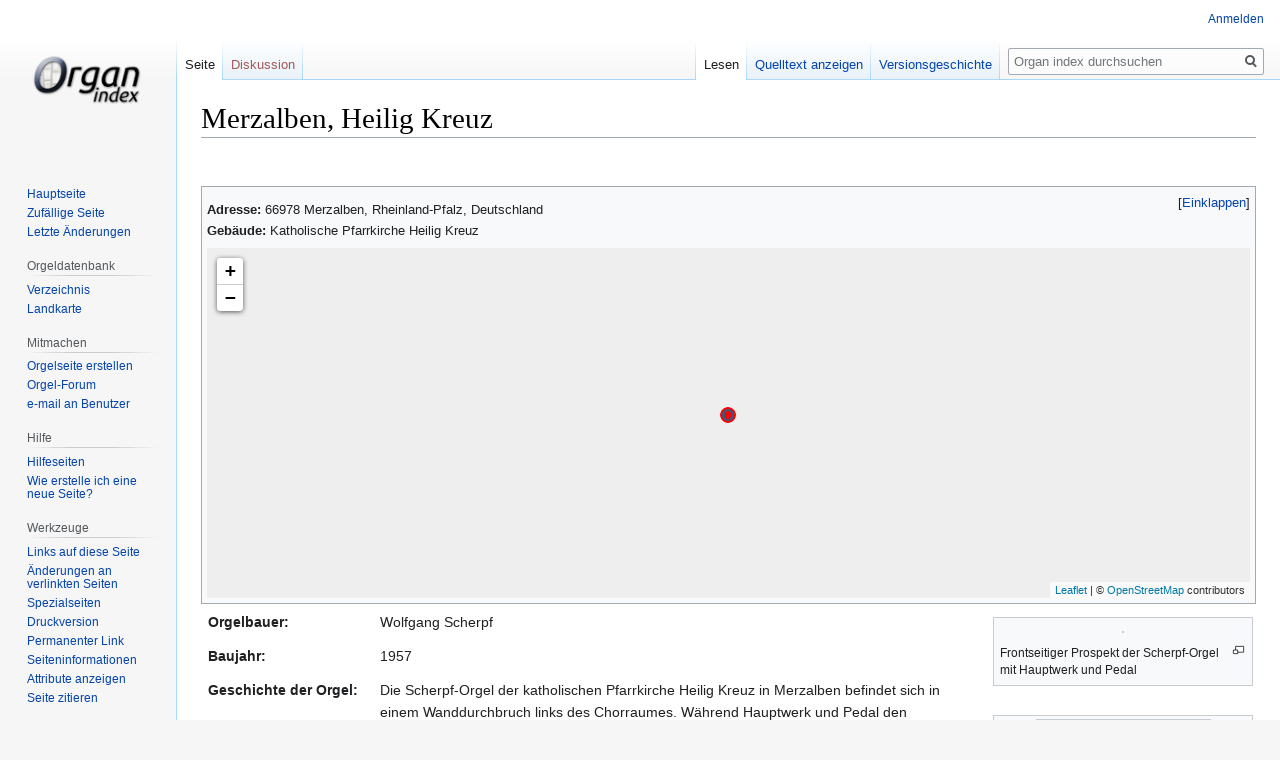

--- FILE ---
content_type: text/html; charset=UTF-8
request_url: https://organindex.de/index.php?title=Merzalben,_Heilig_Kreuz
body_size: 8363
content:

<!DOCTYPE html>
<html class="client-nojs" lang="de" dir="ltr">
<head>
<meta charset="UTF-8"/>
<title>Merzalben, Heilig Kreuz – Organ index, die freie Orgeldatenbank</title>
<script>document.documentElement.className="client-js";RLCONF={"wgBreakFrames":!1,"wgSeparatorTransformTable":[",\t.",".\t,"],"wgDigitTransformTable":["",""],"wgDefaultDateFormat":"dmy","wgMonthNames":["","Januar","Februar","März","April","Mai","Juni","Juli","August","September","Oktober","November","Dezember"],"wgRequestId":"aXFrePIWCbA8_UontA3xmAAAAEI","wgCSPNonce":!1,"wgCanonicalNamespace":"","wgCanonicalSpecialPageName":!1,"wgNamespaceNumber":0,"wgPageName":"Merzalben,_Heilig_Kreuz","wgTitle":"Merzalben, Heilig Kreuz","wgCurRevisionId":245441,"wgRevisionId":245441,"wgArticleId":10836,"wgIsArticle":!0,"wgIsRedirect":!1,"wgAction":"view","wgUserName":null,"wgUserGroups":["*"],"wgCategories":["Seiten mit defekten Dateilinks","11-20 Register","1940-1959","Deutschland","Landkreis Südwestpfalz","Rheinland-Pfalz","Scherpf Orgelbau"],"wgPageContentLanguage":"de","wgPageContentModel":"wikitext","wgRelevantPageName":"Merzalben,_Heilig_Kreuz","wgRelevantArticleId":10836,
"wgIsProbablyEditable":!1,"wgRelevantPageIsProbablyEditable":!1,"wgRestrictionEdit":[],"wgRestrictionMove":[],"egMapsScriptPath":"/extensions/Maps/","egMapsDebugJS":!1,"egMapsAvailableServices":["leaflet","googlemaps3"],"egMapsLeafletLayersApiKeys":{"MapBox":"","MapQuestOpen":"","Thunderforest":"","GeoportailFrance":""}};RLSTATE={"site.styles":"ready","noscript":"ready","user.styles":"ready","user":"ready","user.options":"loading","ext.cite.styles":"ready","mediawiki.page.gallery.styles":"ready","skins.vector.styles.legacy":"ready","jquery.makeCollapsible.styles":"ready","ext.smw.style":"ready","ext.smw.tooltip.styles":"ready"};RLPAGEMODULES=["ext.smw.style","ext.smw.tooltips","ext.maps.leaflet.loader","ext.maps.leaflet.editor","ext.cite.ux-enhancements","smw.entityexaminer","site","mediawiki.page.startup","mediawiki.page.ready","jquery.makeCollapsible","skins.vector.legacy.js"];</script>
<script>(RLQ=window.RLQ||[]).push(function(){mw.loader.implement("user.options@1hzgi",function($,jQuery,require,module){/*@nomin*/mw.user.tokens.set({"patrolToken":"+\\","watchToken":"+\\","csrfToken":"+\\"});mw.user.options.set({"variant":"de"});
});});</script>
<link rel="stylesheet" href="/load.php?lang=de&amp;modules=ext.cite.styles%7Cext.smw.style%7Cext.smw.tooltip.styles%7Cjquery.makeCollapsible.styles%7Cmediawiki.page.gallery.styles%7Cskins.vector.styles.legacy&amp;only=styles&amp;skin=vector"/>
<script async="" src="/load.php?lang=de&amp;modules=startup&amp;only=scripts&amp;raw=1&amp;skin=vector"></script>
<style>#mw-indicator-mw-helplink {display:none;}</style>
<meta name="ResourceLoaderDynamicStyles" content=""/>
<link rel="stylesheet" href="/load.php?lang=de&amp;modules=site.styles&amp;only=styles&amp;skin=vector"/>
<meta name="generator" content="MediaWiki 1.35.13"/>
<meta property="og:image" content="https://upload.wikimedia.org/wikipedia/commons/3/35/Merzalben%2C_Heilig_Kreuz%2C_Sebald-Orgel_%281%29.jpg"/>
<link rel="alternate" type="application/rdf+xml" title="Merzalben, Heilig Kreuz" href="/index.php?title=Spezial:RDF_exportieren/Merzalben,_Heilig_Kreuz&amp;xmlmime=rdf"/>
<link rel="shortcut icon" href="/favicon.ico"/>
<link rel="search" type="application/opensearchdescription+xml" href="/opensearch_desc.php" title="Organ index (de)"/>
<link rel="EditURI" type="application/rsd+xml" href="https://organindex.de/api.php?action=rsd"/>
<link rel="license" href="/index.php?title=Organ_index:Urheberrechte"/>
		

<!--[if lt IE 9]><script src="/resources/lib/html5shiv/html5shiv.js"></script><![endif]-->
</head>
<body class="mediawiki ltr sitedir-ltr capitalize-all-nouns mw-hide-empty-elt ns-0 ns-subject page-Merzalben_Heilig_Kreuz rootpage-Merzalben_Heilig_Kreuz skin-vector action-view skin-vector-legacy">
<div id="mw-page-base" class="noprint"></div>
<div id="mw-head-base" class="noprint"></div>
<div id="content" class="mw-body" role="main">
	<a id="top"></a>
	<div id="siteNotice" class="mw-body-content"></div>
	<div class="mw-indicators mw-body-content">
	<div id="mw-indicator-smw-entity-examiner" class="mw-indicator"><div class="smw-entity-examiner smw-indicator-vertical-bar-loader" data-subject="Merzalben,_Heilig_Kreuz#0##" data-dir="ltr" data-uselang="" title="Eine Datenprüfung wird im Hintergrund ausgeführt."></div></div>
	</div>
	<h1 id="firstHeading" class="firstHeading" lang="de">Merzalben, Heilig Kreuz</h1>
	<div id="bodyContent" class="mw-body-content">
		<div id="siteSub" class="noprint">Aus Organ index</div>
		<div id="contentSub"></div>
		<div id="contentSub2"></div>
		
		<div id="jump-to-nav"></div>
		<a class="mw-jump-link" href="#mw-head">Zur Navigation springen</a>
		<a class="mw-jump-link" href="#searchInput">Zur Suche springen</a>
		<div id="mw-content-text" lang="de" dir="ltr" class="mw-content-ltr"><div class="mw-parser-output"><p><br />
</p>
<div style="margin-top: 10px;">
<div class="toccolours mw-collapsible collapsed">
<p><span style="text-align:left;">
<b>Adresse:</b> 66978 Merzalben, Rheinland-Pfalz, Deutschland<br />
<b>Gebäude:</b> Katholische Pfarrkirche Heilig Kreuz<br />
</span> 
</p>
<div class="mw-collapsible-content collapsed">
<div id="map_leaflet_1" style="width: auto; height: 350px; background-color: #eeeeee; overflow: hidden;" class="maps-map maps-leaflet" data-mw-maps-mapdata="{&quot;format&quot;:&quot;leaflet&quot;,&quot;minzoom&quot;:false,&quot;maxzoom&quot;:false,&quot;limit&quot;:50,&quot;offset&quot;:0,&quot;link&quot;:&quot;all&quot;,&quot;sort&quot;:[&quot;&quot;],&quot;order&quot;:[],&quot;headers&quot;:&quot;show&quot;,&quot;mainlabel&quot;:&quot;&quot;,&quot;intro&quot;:&quot;&quot;,&quot;outro&quot;:&quot;&quot;,&quot;searchlabel&quot;:&quot;\u2026 weitere Ergebnisse&quot;,&quot;default&quot;:&quot;&quot;,&quot;import-annotation&quot;:false,&quot;width&quot;:&quot;auto&quot;,&quot;height&quot;:&quot;350px&quot;,&quot;centre&quot;:{&quot;text&quot;:&quot;&quot;,&quot;title&quot;:&quot;&quot;,&quot;link&quot;:&quot;&quot;,&quot;lat&quot;:49.245268,&quot;lon&quot;:7.731919,&quot;icon&quot;:&quot;&quot;},&quot;title&quot;:&quot;&quot;,&quot;label&quot;:&quot;&quot;,&quot;icon&quot;:&quot;Organindex map icon.png&quot;,&quot;lines&quot;:[],&quot;polygons&quot;:[],&quot;circles&quot;:[],&quot;rectangles&quot;:[],&quot;copycoords&quot;:false,&quot;static&quot;:false,&quot;zoom&quot;:18,&quot;defzoom&quot;:14,&quot;layers&quot;:[&quot;OpenStreetMap&quot;],&quot;image layers&quot;:[],&quot;overlays&quot;:[],&quot;resizable&quot;:false,&quot;fullscreen&quot;:false,&quot;scrollwheelzoom&quot;:false,&quot;cluster&quot;:false,&quot;clustermaxzoom&quot;:20,&quot;clusterzoomonclick&quot;:true,&quot;clustermaxradius&quot;:80,&quot;clusterspiderfy&quot;:true,&quot;geojson&quot;:&quot;&quot;,&quot;clicktarget&quot;:&quot;&quot;,&quot;showtitle&quot;:true,&quot;hidenamespace&quot;:true,&quot;template&quot;:&quot;&quot;,&quot;userparam&quot;:&quot;&quot;,&quot;activeicon&quot;:&quot;&quot;,&quot;pagelabel&quot;:true,&quot;ajaxcoordproperty&quot;:&quot;&quot;,&quot;ajaxquery&quot;:&quot;&quot;,&quot;locations&quot;:[{&quot;text&quot;:&quot;\u003Cb\u003E\u003Ca href=\&quot;/index.php?title=Merzalben,_Heilig_Kreuz\&quot; title=\&quot;Merzalben, Heilig Kreuz\&quot;\u003EMerzalben, Heilig Kreuz\u003C/a\u003E\u003C/b\u003E&quot;,&quot;title&quot;:&quot;Merzalben, Heilig Kreuz&quot;,&quot;link&quot;:&quot;&quot;,&quot;lat&quot;:49.245268,&quot;lon&quot;:7.731919,&quot;icon&quot;:&quot;/images/a/ac/Organindex_map_icon.png&quot;}],&quot;imageLayers&quot;:[]}"><div class="maps-loading-message">Die Karte wird geladen …</div></div></div>
</div>
<table style="border: 0px; float:right; clear:both; margin: .2em 0 0 .2em;">
<tbody><tr>
<td valign="top"><div class="thumb tright"><div class="thumbinner" style="width:252px;"><a href="/index.php?title=Datei:Merzalben,_Heilig_Kreuz,_Sebald-Orgel_(1).jpg" class="image"><img alt="" src="https://upload.wikimedia.org/wikipedia/commons/thumb/3/35/Merzalben%2C_Heilig_Kreuz%2C_Sebald-Orgel_%281%29.jpg/250px-Merzalben%2C_Heilig_Kreuz%2C_Sebald-Orgel_%281%29.jpg" decoding="async" width="250" height="250" class="thumbimage" /></a>  <div class="thumbcaption"><div class="magnify"><a href="/index.php?title=Datei:Merzalben,_Heilig_Kreuz,_Sebald-Orgel_(1).jpg" class="internal" title="vergrößern"></a></div>Frontseitiger Prospekt der Scherpf-Orgel mit Hauptwerk und Pedal</div></div></div>
</td></tr>
<tr>
<td valign="top"><div class="thumb tright"><div class="thumbinner" style="width:252px;"><a href="/index.php?title=Datei:Kirche_Merzalben_Orgel.jpg" class="image"><img alt="Kirche Merzalben Orgel.jpg" src="https://upload.wikimedia.org/wikipedia/commons/thumb/4/4d/Kirche_Merzalben_Orgel.jpg/250px-Kirche_Merzalben_Orgel.jpg" decoding="async" width="250" height="188" class="thumbimage" /></a>  <div class="thumbcaption"><div class="magnify"><a href="/index.php?title=Datei:Kirche_Merzalben_Orgel.jpg" class="internal" title="vergrößern"></a></div></div></div></div>
</td></tr>
<tr>
<td valign="top"><div class="thumb tright"><div class="thumbinner" style="width:182px;"><a href="/index.php?title=Spezial:Hochladen&amp;wpDestFile=Merzalben,_Heilig_Kreuz,_Sebald-Orgel_(2).jpg" class="new" title="Datei:Merzalben, Heilig Kreuz, Sebald-Orgel (2).jpg">Datei:Merzalben, Heilig Kreuz, Sebald-Orgel (2).jpg</a>  <div class="thumbcaption"></div></div></div>
</td></tr>
<tr>
<td valign="top"><div class="thumb tright"><div class="thumbinner" style="width:252px;">Fehler beim Erstellen des Vorschaubildes:   <div class="thumbcaption">Rückseitiger Prospekt mit dem Chorwerk</div></div></div>
</td></tr></tbody></table>
<table cellpadding="5">


<tbody><tr>
<td style="text-align:left; vertical-align:top;" width="160"><b>Orgelbauer:</b>
</td>
<td style="text-align:left; vertical-align:top;">Wolfgang Scherpf
</td></tr>
<tr>
<td style="text-align:left; vertical-align:top;" width="160"><b>Baujahr:</b>
</td>
<td style="text-align:left; vertical-align:top;">1957
</td></tr>
<tr>
<td style="text-align:left; vertical-align:top;" width="160"><b>Geschichte der Orgel:</b>
</td>
<td style="text-align:left; vertical-align:top;">Die Scherpf-Orgel der katholischen Pfarrkirche Heilig Kreuz in Merzalben befindet sich in einem Wanddurchbruch links des Chorraumes. Während Hauptwerk und Pedal den Prospekt zum Kirchenschiff hin bilden, ist das Chorwerk auf der anderen Seite des Durchbruchs aufgestellt, wo sich ebenfalls der Spieltisch befindet.
<p>1977 fand eine Generalüberholung durch Firma Hugo Mayer (Heusweiler) statt. Bei dieser Maßnahme wurden die Taschenladen durch elektrische Schleifladen ersetzt.
</p>
</td></tr>








<tr>
<td style="text-align:left; vertical-align:top;" width="160"><b>Windladen:</b>
</td>
<td style="text-align:left; vertical-align:top;">Schleifladen
</td></tr>
<tr>
<td style="text-align:left; vertical-align:top;" width="160"><b>Spieltraktur:</b>
</td>
<td style="text-align:left; vertical-align:top;">elektrisch
</td></tr>
<tr>
<td style="text-align:left; vertical-align:top;" width="160"><b>Registertraktur:</b>
</td>
<td style="text-align:left; vertical-align:top;">elektrisch
</td></tr>
<tr>
<td style="text-align:left; vertical-align:top;" width="160"><b>Registeranzahl:</b>
</td>
<td style="text-align:left; vertical-align:top;">16
</td></tr>
<tr>
<td style="text-align:left; vertical-align:top;" width="160"><b>Manuale:</b>
</td>
<td style="text-align:left; vertical-align:top;">2 C-g<sup>3</sup>
</td></tr>
<tr>
<td style="text-align:left; vertical-align:top;" width="160"><b>Pedal:</b>
</td>
<td style="text-align:left; vertical-align:top;">1 C-f<sup>1</sup>
</td></tr>
<tr>
<td style="text-align:left; vertical-align:top;" width="160"><b>Spielhilfen, Koppeln:</b>
</td>
<td style="text-align:left; vertical-align:top;">II/I, I/P, II/P, 2 freie Kombinationen, Tutti, Zungen Ab
</td></tr></tbody></table>
</div>
<p><br />
</p><p><br />
</p>
<div class="thumb tright"><div class="thumbinner" style="width:182px;"><a href="/index.php?title=Spezial:Hochladen&amp;wpDestFile=Kirche_Merzalben_Orgel_Chorwerk.jpg" class="new" title="Datei:Kirche Merzalben Orgel Chorwerk.jpg">Datei:Kirche Merzalben Orgel Chorwerk.jpg</a>  <div class="thumbcaption">252px</div></div></div>
<div class="thumb tright"><div class="thumbinner" style="width:254px;"><a href="/index.php?title=Datei:Kirche_Merzalben_Spieltisch.jpg" class="image"><img alt="" src="https://upload.wikimedia.org/wikipedia/commons/thumb/b/b8/Kirche_Merzalben_Spieltisch.jpg/330px-Kirche_Merzalben_Spieltisch.jpg" decoding="async" width="252" height="189" class="thumbimage" srcset="https://upload.wikimedia.org/wikipedia/commons/thumb/b/b8/Kirche_Merzalben_Spieltisch.jpg/960px-Kirche_Merzalben_Spieltisch.jpg 2x" /></a>  <div class="thumbcaption"><div class="magnify"><a href="/index.php?title=Datei:Kirche_Merzalben_Spieltisch.jpg" class="internal" title="vergrößern"></a></div>Spieltisch</div></div></div>
<p><br />
</p><p><br />
</p>
<h3><span class="mw-headline" id="Disposition">Disposition</span></h3>
<table style="position:relative; left:8px; border-collapse:collapse" border="1" cellpadding="5" cellspacing="0">
<tbody><tr>
<td><b>I Hauptwerk</b>
</td>
<td><b>II Chorwerk</b>
</td>
<td><b>Pedal</b>
</td></tr>
<tr>
<td style="text-align:left; vertical-align:top;">Holzgedackt 8'
<p>Prinzipal 4'
</p><p>Rohrflöte 4'
</p><p>Waldflöte 2'
</p><p>Mixtur 5f
</p><p>Feldtrompete 8' <sup id="cite_ref-1" class="reference"><a href="#cite_note-1">&#91;1&#93;</a></sup>
</p>
</td>
<td style="text-align:left; vertical-align:top;">Holzflöte 8'
<p>Harfpfeife 8'
</p><p>Kleingedackt 4'
</p><p>Prinzipal 2'
</p><p>Sifflöte 1<sup>1</sup>/<sub>3</sub>'
</p><p>Scharf-Zimbel 3f
</p>
</td>
<td style="text-align:left; vertical-align:top;">Subbass 16'
<p>Octavbass 8'
</p><p>Choralbass 4'
</p><p>Lieblich Posaune 16'
</p>
</td></tr></tbody></table>
<p><br />
<b>Anmerkung:</b>
</p>
<div class="mw-references-wrap"><ol class="references">
<li id="cite_note-1"><span class="mw-cite-backlink"><a href="#cite_ref-1">↑</a></span> <span class="reference-text">Die tiefsten Töne der Trompete sind als Zungenstrauß zusammengebunden.</span>
</li>
</ol></div>
<p><br />
</p>
<ul class="gallery mw-gallery-traditional">
		<li class="gallerybox" style="width: 155px"><div style="width: 155px">
			<div class="thumb" style="width: 150px;"><div style="margin:30px auto;"><a href="/index.php?title=Datei:Kirche_Merzalben_Innenansicht.jpg" class="image"><img alt="Kirche Merzalben Innenansicht.jpg" src="https://upload.wikimedia.org/wikipedia/commons/thumb/3/3d/Kirche_Merzalben_Innenansicht.jpg/120px-Kirche_Merzalben_Innenansicht.jpg" decoding="async" width="120" height="90" /></a></div></div>
			<div class="gallerytext">
			</div>
		</div></li>
		<li class="gallerybox" style="width: 155px"><div style="width: 155px">
			<div class="thumb" style="width: 150px;"><div style="margin:15px auto;"><a href="/index.php?title=Datei:Merzalben,_Heilig_Kreuz,_Sebald-Orgel_(7).jpg" class="image"><img alt="" src="https://upload.wikimedia.org/wikipedia/commons/thumb/7/7f/Merzalben%2C_Heilig_Kreuz%2C_Sebald-Orgel_%287%29.jpg/120px-Merzalben%2C_Heilig_Kreuz%2C_Sebald-Orgel_%287%29.jpg" decoding="async" width="90" height="120" srcset="https://upload.wikimedia.org/wikipedia/commons/thumb/7/7f/Merzalben%2C_Heilig_Kreuz%2C_Sebald-Orgel_%287%29.jpg/250px-Merzalben%2C_Heilig_Kreuz%2C_Sebald-Orgel_%287%29.jpg 2x" /></a></div></div>
			<div class="gallerytext">
<p>Seitlicher Eingang in die Orgel: links der Durchgang zum Chorwerk, in der Bildmitte Pedal
</p>
			</div>
		</div></li>
		<li class="gallerybox" style="width: 155px"><div style="width: 155px">
			<div class="thumb" style="width: 150px;"><div style="margin:30px auto;"><a href="/index.php?title=Datei:Merzalben,_Heilig_Kreuz,_Sebald-Orgel_(8).jpg" class="image"><img alt="" src="https://upload.wikimedia.org/wikipedia/commons/thumb/d/d0/Merzalben%2C_Heilig_Kreuz%2C_Sebald-Orgel_%288%29.jpg/120px-Merzalben%2C_Heilig_Kreuz%2C_Sebald-Orgel_%288%29.jpg" decoding="async" width="120" height="90" /></a></div></div>
			<div class="gallerytext">
<p>Chorwerk (links), Pedal (mitte), Hauptwerk (rechts)
</p>
			</div>
		</div></li>
		<li class="gallerybox" style="width: 155px"><div style="width: 155px">
			<div class="thumb" style="height: 150px;">Merzalben, Heilig Kreuz, Sebald-Orgel (9).jpg</div>
			<div class="gallerytext">
			</div>
		</div></li>
		<li class="gallerybox" style="width: 155px"><div style="width: 155px">
			<div class="thumb" style="height: 150px;">Merzalben, Heilig Kreuz, Sebald-Orgel (10).jpg</div>
			<div class="gallerytext">
<p>Chorwerk
</p>
			</div>
		</div></li>
		<li class="gallerybox" style="width: 155px"><div style="width: 155px">
			<div class="thumb" style="height: 150px;"></div>
			<div class="gallerytext">
<p>Pedal
</p>
			</div>
		</div></li>
		<li class="gallerybox" style="width: 155px"><div style="width: 155px">
			<div class="thumb" style="height: 150px;">Merzalben, Heilig Kreuz, Sebald-Orgel (12).jpg</div>
			<div class="gallerytext">
<p>Hauptwerk
</p>
			</div>
		</div></li>
		<li class="gallerybox" style="width: 155px"><div style="width: 155px">
			<div class="thumb" style="height: 150px;"></div>
			<div class="gallerytext">
<p>Trompetenstrauß des Hauptwerks
</p>
			</div>
		</div></li>
		<li class="gallerybox" style="width: 155px"><div style="width: 155px">
			<div class="thumb" style="height: 150px;"></div>
			<div class="gallerytext">
			</div>
		</div></li>
		<li class="gallerybox" style="width: 155px"><div style="width: 155px">
			<div class="thumb" style="height: 150px;"></div>
			<div class="gallerytext">
			</div>
		</div></li>
</ul>
<p><br />
</p><p><br />
</p>
<h3><span class="mw-headline" id="Bibliographie">Bibliographie</span></h3>
<table border="0" cellpadding="5">


<tbody><tr>
<td style="text-align:left; vertical-align:top;" width="160"><b>Quellen/Sichtungen:</b>
</td>
<td style="text-align:left; vertical-align:top;">Sichtung durch Matthias Bruckmann - Oktober 2025
</td></tr>




<tr>
<td style="text-align:left; vertical-align:top;" width="160"><b>Weblinks:</b>
</td>
<td style="text-align:left; vertical-align:top;"><a rel="nofollow" class="external text" href="https://pfarrei-maria-koenigin.de/">Webseite der Kirchengemeinde</a>
</td></tr></tbody></table>
<!-- 
NewPP limit report
Cached time: 20260122001249
Cache expiry: 86400
Dynamic content: false
Complications: []
[SMW] In‐text annotation parser time: 0.004 seconds
CPU time usage: 2.639 seconds
Real time usage: 8.926 seconds
Preprocessor visited node count: 317/1000000
Post‐expand include size: 7603/4194304 bytes
Template argument size: 2760/4194304 bytes
Highest expansion depth: 5/40
Expensive parser function count: 0/100
Unstrip recursion depth: 0/20
Unstrip post‐expand size: 6223/5000000 bytes
-->
<!--
Transclusion expansion time report (%,ms,calls,template)
100.00% 5437.759      1 -total
  1.46%   79.506      1 Vorlage:Orgelbeschreibung
  0.25%   13.810      1 Vorlage:Disposition2
  0.12%    6.616      1 Vorlage:Verweise
-->

<!-- Saved in parser cache with key u11295db1:pcache:idhash:10836-0!dateformat=default and timestamp 20260122001240 and revision id 245441
 -->
</div></div><div class="printfooter">Abgerufen von „<a dir="ltr" href="https://organindex.de/index.php?title=Merzalben,_Heilig_Kreuz&amp;oldid=245441">https://organindex.de/index.php?title=Merzalben,_Heilig_Kreuz&amp;oldid=245441</a>“</div>
		<div id="catlinks" class="catlinks" data-mw="interface"><div id="mw-normal-catlinks" class="mw-normal-catlinks"><a href="/index.php?title=Spezial:Kategorien" title="Spezial:Kategorien">Kategorien</a>: <ul><li><a href="/index.php?title=Kategorie:Seiten_mit_defekten_Dateilinks" title="Kategorie:Seiten mit defekten Dateilinks">Seiten mit defekten Dateilinks</a></li><li><a href="/index.php?title=Kategorie:11-20_Register" title="Kategorie:11-20 Register">11-20 Register</a></li><li><a href="/index.php?title=Kategorie:1940-1959" title="Kategorie:1940-1959">1940-1959</a></li><li><a href="/index.php?title=Kategorie:Deutschland" title="Kategorie:Deutschland">Deutschland</a></li><li><a href="/index.php?title=Kategorie:Landkreis_S%C3%BCdwestpfalz" title="Kategorie:Landkreis Südwestpfalz">Landkreis Südwestpfalz</a></li><li><a href="/index.php?title=Kategorie:Rheinland-Pfalz" title="Kategorie:Rheinland-Pfalz">Rheinland-Pfalz</a></li><li><a href="/index.php?title=Kategorie:Scherpf_Orgelbau" title="Kategorie:Scherpf Orgelbau">Scherpf Orgelbau</a></li></ul></div></div>
	</div>
</div>

<div id="mw-navigation">
	<h2>Navigationsmenü</h2>
	<div id="mw-head">
		<!-- Please do not use role attribute as CSS selector, it is deprecated. -->
<nav id="p-personal" class="vector-menu" aria-labelledby="p-personal-label" role="navigation" 
	 >
	<h3 id="p-personal-label">
		<span>Meine Werkzeuge</span>
	</h3>
	<!-- Please do not use the .body class, it is deprecated. -->
	<div class="body vector-menu-content">
		<!-- Please do not use the .menu class, it is deprecated. -->
		<ul class="vector-menu-content-list"><li id="pt-login"><a href="/index.php?title=Spezial:Anmelden&amp;returnto=Merzalben%2C+Heilig+Kreuz" title="Sich anzumelden wird gerne gesehen, ist jedoch nicht zwingend erforderlich. [o]" accesskey="o">Anmelden</a></li></ul>
		
	</div>
</nav>


		<div id="left-navigation">
			<!-- Please do not use role attribute as CSS selector, it is deprecated. -->
<nav id="p-namespaces" class="vector-menu vector-menu-tabs vectorTabs" aria-labelledby="p-namespaces-label" role="navigation" 
	 >
	<h3 id="p-namespaces-label">
		<span>Namensräume</span>
	</h3>
	<!-- Please do not use the .body class, it is deprecated. -->
	<div class="body vector-menu-content">
		<!-- Please do not use the .menu class, it is deprecated. -->
		<ul class="vector-menu-content-list"><li id="ca-nstab-main" class="selected"><a href="/index.php?title=Merzalben,_Heilig_Kreuz" title="Seiteninhalt anzeigen [c]" accesskey="c">Seite</a></li><li id="ca-talk" class="new"><a href="/index.php?title=Diskussion:Merzalben,_Heilig_Kreuz&amp;action=edit&amp;redlink=1" rel="discussion" title="Diskussion zum Seiteninhalt (Seite nicht vorhanden) [t]" accesskey="t">Diskussion</a></li></ul>
		
	</div>
</nav>


			<!-- Please do not use role attribute as CSS selector, it is deprecated. -->
<nav id="p-variants" class="vector-menu-empty emptyPortlet vector-menu vector-menu-dropdown vectorMenu" aria-labelledby="p-variants-label" role="navigation" 
	 >
	<input type="checkbox" class="vector-menu-checkbox vectorMenuCheckbox" aria-labelledby="p-variants-label" />
	<h3 id="p-variants-label">
		<span>Varianten</span>
	</h3>
	<!-- Please do not use the .body class, it is deprecated. -->
	<div class="body vector-menu-content">
		<!-- Please do not use the .menu class, it is deprecated. -->
		<ul class="menu vector-menu-content-list"></ul>
		
	</div>
</nav>


		</div>
		<div id="right-navigation">
			<!-- Please do not use role attribute as CSS selector, it is deprecated. -->
<nav id="p-views" class="vector-menu vector-menu-tabs vectorTabs" aria-labelledby="p-views-label" role="navigation" 
	 >
	<h3 id="p-views-label">
		<span>Ansichten</span>
	</h3>
	<!-- Please do not use the .body class, it is deprecated. -->
	<div class="body vector-menu-content">
		<!-- Please do not use the .menu class, it is deprecated. -->
		<ul class="vector-menu-content-list"><li id="ca-view" class="collapsible selected"><a href="/index.php?title=Merzalben,_Heilig_Kreuz">Lesen</a></li><li id="ca-viewsource" class="collapsible"><a href="/index.php?title=Merzalben,_Heilig_Kreuz&amp;action=edit" title="Diese Seite ist geschützt. Ihr Quelltext kann dennoch angesehen und kopiert werden. [e]" accesskey="e">Quelltext anzeigen</a></li><li id="ca-history" class="collapsible"><a href="/index.php?title=Merzalben,_Heilig_Kreuz&amp;action=history" title="Frühere Versionen dieser Seite [h]" accesskey="h">Versionsgeschichte</a></li></ul>
		
	</div>
</nav>


			<!-- Please do not use role attribute as CSS selector, it is deprecated. -->
<nav id="p-cactions" class="vector-menu-empty emptyPortlet vector-menu vector-menu-dropdown vectorMenu" aria-labelledby="p-cactions-label" role="navigation" 
	 >
	<input type="checkbox" class="vector-menu-checkbox vectorMenuCheckbox" aria-labelledby="p-cactions-label" />
	<h3 id="p-cactions-label">
		<span>Mehr</span>
	</h3>
	<!-- Please do not use the .body class, it is deprecated. -->
	<div class="body vector-menu-content">
		<!-- Please do not use the .menu class, it is deprecated. -->
		<ul class="menu vector-menu-content-list"></ul>
		
	</div>
</nav>


			<div id="p-search" role="search">
	<h3 >
		<label for="searchInput">Suche</label>
	</h3>
	<form action="/index.php" id="searchform">
		<div id="simpleSearch">
			<input type="search" name="search" placeholder="Organ index durchsuchen" title="Organ index durchsuchen [f]" accesskey="f" id="searchInput"/>
			<input type="hidden" name="title" value="Spezial:Suche">
			<input type="submit" name="fulltext" value="Suchen" title="Suche nach Seiten, die diesen Text enthalten" id="mw-searchButton" class="searchButton mw-fallbackSearchButton"/>
			<input type="submit" name="go" value="Seite" title="Gehe direkt zu der Seite mit genau diesem Namen, falls sie vorhanden ist." id="searchButton" class="searchButton"/>
		</div>
	</form>
</div>

		</div>
	</div>
	
<div id="mw-panel">
	<div id="p-logo" role="banner">
		<a  title="Hauptseite" class="mw-wiki-logo" href="/index.php?title=Hauptseite"></a>
	</div>
	<!-- Please do not use role attribute as CSS selector, it is deprecated. -->
<nav id="p-Organ index" class="vector-menu vector-menu-portal portal portal-first" aria-labelledby="p-Organ index-label" role="navigation" 
	 >
	<h3 id="p-Organ index-label">
		<span>Organ index</span>
	</h3>
	<!-- Please do not use the .body class, it is deprecated. -->
	<div class="body vector-menu-content">
		<!-- Please do not use the .menu class, it is deprecated. -->
		<ul class="vector-menu-content-list"><li id="n-mainpage-description"><a href="/index.php?title=Hauptseite" title="Hauptseite besuchen [z]" accesskey="z">Hauptseite</a></li><li id="n-randompage"><a href="/index.php?title=Spezial:Zuf%C3%A4llige_Seite" title="Zufällige Seite aufrufen [x]" accesskey="x">Zufällige Seite</a></li><li id="n-recentchanges"><a href="/index.php?title=Spezial:Letzte_%C3%84nderungen" title="Liste der letzten Änderungen in diesem Wiki [r]" accesskey="r">Letzte Änderungen</a></li></ul>
		
	</div>
</nav>


	<!-- Please do not use role attribute as CSS selector, it is deprecated. -->
<nav id="p-Orgeldatenbank" class="vector-menu vector-menu-portal portal" aria-labelledby="p-Orgeldatenbank-label" role="navigation" 
	 >
	<h3 id="p-Orgeldatenbank-label">
		<span>Orgeldatenbank</span>
	</h3>
	<!-- Please do not use the .body class, it is deprecated. -->
	<div class="body vector-menu-content">
		<!-- Please do not use the .menu class, it is deprecated. -->
		<ul class="vector-menu-content-list"><li id="n-Verzeichnis"><a href="/index.php?title=Organ_index:Verzeichnis">Verzeichnis</a></li><li id="n-Landkarte"><a href="/index.php?title=Organ_index:Landkarte">Landkarte</a></li></ul>
		
	</div>
</nav>

<!-- Please do not use role attribute as CSS selector, it is deprecated. -->
<nav id="p-Mitmachen" class="vector-menu vector-menu-portal portal" aria-labelledby="p-Mitmachen-label" role="navigation" 
	 >
	<h3 id="p-Mitmachen-label">
		<span>Mitmachen</span>
	</h3>
	<!-- Please do not use the .body class, it is deprecated. -->
	<div class="body vector-menu-content">
		<!-- Please do not use the .menu class, it is deprecated. -->
		<ul class="vector-menu-content-list"><li id="n-Orgelseite-erstellen"><a href="/index.php?title=Organ_index:Neue_Seite">Orgelseite erstellen</a></li><li id="n-Orgel-Forum"><a href="/index.php?title=Spezial:WikiForum">Orgel-Forum</a></li><li id="n-e-mail-an-Benutzer"><a href="/index.php?title=Spezial:E-Mail_senden">e-mail an Benutzer</a></li></ul>
		
	</div>
</nav>

<!-- Please do not use role attribute as CSS selector, it is deprecated. -->
<nav id="p-Hilfe" class="vector-menu vector-menu-portal portal" aria-labelledby="p-Hilfe-label" role="navigation" 
	 >
	<h3 id="p-Hilfe-label">
		<span>Hilfe</span>
	</h3>
	<!-- Please do not use the .body class, it is deprecated. -->
	<div class="body vector-menu-content">
		<!-- Please do not use the .menu class, it is deprecated. -->
		<ul class="vector-menu-content-list"><li id="n-Hilfeseiten"><a href="/index.php?title=Hilfe:Inhaltsverzeichnis">Hilfeseiten</a></li><li id="n-Wie-erstelle-ich-eine-neue-Seite.3F"><a href="/index.php?title=Hilfe:Anleitung">Wie erstelle ich eine neue Seite?</a></li></ul>
		
	</div>
</nav>

<!-- Please do not use role attribute as CSS selector, it is deprecated. -->
<nav id="p-tb" class="vector-menu vector-menu-portal portal" aria-labelledby="p-tb-label" role="navigation" 
	 >
	<h3 id="p-tb-label">
		<span>Werkzeuge</span>
	</h3>
	<!-- Please do not use the .body class, it is deprecated. -->
	<div class="body vector-menu-content">
		<!-- Please do not use the .menu class, it is deprecated. -->
		<ul class="vector-menu-content-list"><li id="t-whatlinkshere"><a href="/index.php?title=Spezial:Linkliste/Merzalben,_Heilig_Kreuz" title="Liste aller Seiten, die hierher verlinken [j]" accesskey="j">Links auf diese Seite</a></li><li id="t-recentchangeslinked"><a href="/index.php?title=Spezial:%C3%84nderungen_an_verlinkten_Seiten/Merzalben,_Heilig_Kreuz" rel="nofollow" title="Letzte Änderungen an Seiten, die von hier verlinkt sind [k]" accesskey="k">Änderungen an verlinkten Seiten</a></li><li id="t-specialpages"><a href="/index.php?title=Spezial:Spezialseiten" title="Liste aller Spezialseiten [q]" accesskey="q">Spezialseiten</a></li><li id="t-print"><a href="javascript:print();" rel="alternate" title="Druckansicht dieser Seite [p]" accesskey="p">Druckversion</a></li><li id="t-permalink"><a href="/index.php?title=Merzalben,_Heilig_Kreuz&amp;oldid=245441" title="Dauerhafter Link zu dieser Seitenversion">Permanenter Link</a></li><li id="t-info"><a href="/index.php?title=Merzalben,_Heilig_Kreuz&amp;action=info" title="Weitere Informationen über diese Seite">Seiten­­informationen</a></li><li id="t-smwbrowselink"><a href="/index.php?title=Spezial:Durchsuchen/:Merzalben,-5FHeilig-5FKreuz" icon="database" rel="search">Attribute anzeigen</a></li><li id="t-cite"><a href="/index.php?title=Spezial:Zitierhilfe&amp;page=Merzalben%2C_Heilig_Kreuz&amp;id=245441&amp;wpFormIdentifier=titleform" title="Hinweise, wie diese Seite zitiert werden kann">Seite zitieren</a></li></ul>
		
	</div>
</nav>


	
</div>

</div>

<footer id="footer" class="mw-footer" role="contentinfo" >
	<ul id="footer-info" >
		<li id="footer-info-lastmod"> Diese Seite wurde zuletzt am 8. Oktober 2025 um 11:18 Uhr bearbeitet.</li>
		<li id="footer-info-copyright">Der Inhalt von Organ index ist unter der Lizenz <a href="/index.php?title=Organ_index:Urheberrechte" title="Organ index:Urheberrechte">''Creative Commons'' „Namensnennung – nicht kommerziell – Weitergabe unter gleichen Bedingungen“</a> verfügbar; zusätzliche Bedingungen können anwendbar sein.</li>
	</ul>
	<ul id="footer-places" >
		<li id="footer-places-privacy"><a href="/index.php?title=Organ_index:Datenschutz" title="Organ index:Datenschutz">Datenschutz</a></li>
		<li id="footer-places-about"><a href="/index.php?title=Organ_index:%C3%9Cber_Organ_index" title="Organ index:Über Organ index">Über organ index</a></li>
		<li id="footer-places-disclaimer"><a href="/index.php?title=Organ_index:Impressum" title="Organ index:Impressum">Haftungsausschluss</a></li>
	</ul>
	<ul id="footer-icons" class="noprint">
		<li id="footer-copyrightico"><a href="https://creativecommons.org/licenses/by-nc-sa/4.0/"><img src="/resources/assets/licenses/cc-by-nc-sa.png" alt="&#039;&#039;Creative Commons&#039;&#039; „Namensnennung – nicht kommerziell – Weitergabe unter gleichen Bedingungen“" width="88" height="31" loading="lazy"/></a></li>
		<li id="footer-poweredbyico"><a href="https://www.mediawiki.org/"><img src="/resources/assets/poweredby_mediawiki_88x31.png" alt="Powered by MediaWiki" srcset="/resources/assets/poweredby_mediawiki_132x47.png 1.5x, /resources/assets/poweredby_mediawiki_176x62.png 2x" width="88" height="31" loading="lazy"/></a><a href="https://www.semantic-mediawiki.org/wiki/Semantic_MediaWiki"><img src="/extensions/SemanticMediaWiki/res/smw/logo_footer.png" alt="Powered by Semantic MediaWiki" class="smw-footer" width="88" height="31" loading="lazy"/></a></li>
	</ul>
	<div style="clear: both;"></div>
</footer>



<script>(RLQ=window.RLQ||[]).push(function(){mw.config.set({"wgPageParseReport":{"smw":{"limitreport-intext-parsertime":0.004},"limitreport":{"cputime":"2.639","walltime":"8.926","ppvisitednodes":{"value":317,"limit":1000000},"postexpandincludesize":{"value":7603,"limit":4194304},"templateargumentsize":{"value":2760,"limit":4194304},"expansiondepth":{"value":5,"limit":40},"expensivefunctioncount":{"value":0,"limit":100},"unstrip-depth":{"value":0,"limit":20},"unstrip-size":{"value":6223,"limit":5000000},"timingprofile":["100.00% 5437.759      1 -total","  1.46%   79.506      1 Vorlage:Orgelbeschreibung","  0.25%   13.810      1 Vorlage:Disposition2","  0.12%    6.616      1 Vorlage:Verweise"]},"cachereport":{"timestamp":"20260122001249","ttl":86400,"transientcontent":false}}});mw.config.set({"wgBackendResponseTime":9427});});</script></body><!-- Cached 20260122001250 -->
</html>


--- FILE ---
content_type: text/css; charset=utf-8
request_url: https://organindex.de/load.php?lang=de&modules=site.styles&only=styles&skin=vector
body_size: 252
content:
body.page-Main_Page.action-view h1.firstHeading,body.page-Main_Page.action-submit h1.firstHeading{display:none}body{min-width:1000px;max-width:100%}#mainContent{float:left;width:80%;margin-bottom:1em;margin-left:1em}#side{float:left;width:152px;margin-bottom:1em}#text{font-size:100%;line-height:1.2em;text-align:left;position:static}.gm-style img{max-width:none}.wikitable.zebra tr:nth-child(odd){background-color:#ffffff}.htmlform-tip + .mw-htmlform-field-HTMLInfoField{color:yellow}label[for=wpCaptchaWord]{color:green;font-weight:bold;font-size:150%}.oi-honeypot,.oi-honeypot input{position:absolute !important;left:-9999px !important;width:1px !important;height:1px !important;overflow:hidden !important}
/* Cached 20260122004516 */